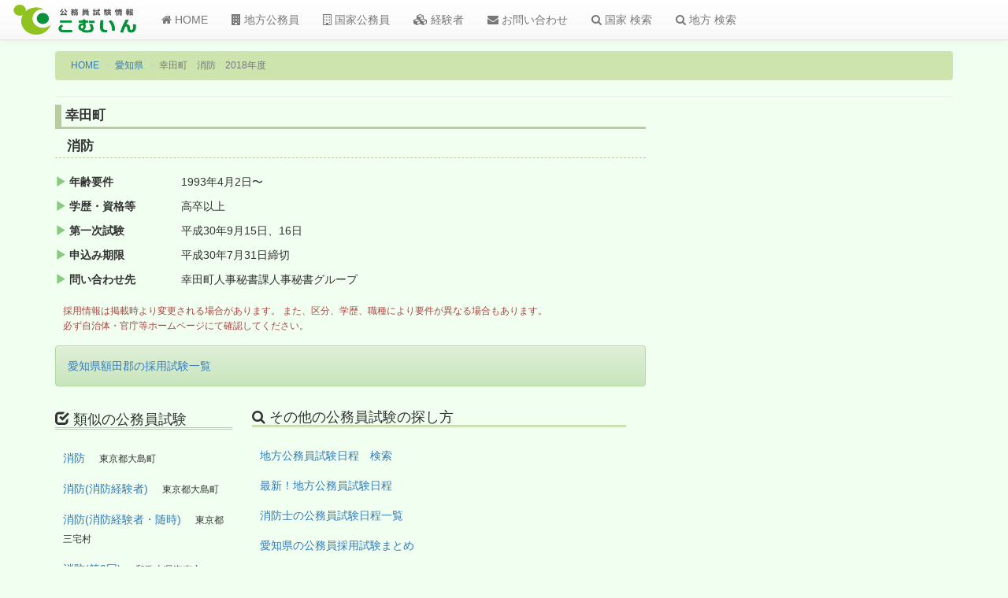

--- FILE ---
content_type: text/html; charset=UTF-8
request_url: https://comin.tank.jp/newan.php?id=c121532962800a967b109
body_size: 9488
content:

<!DOCTYPE html>
<html lang="ja">
<head>
<script async src="//pagead2.googlesyndication.com/pagead/js/adsbygoogle.js"></script>
<script>
  (adsbygoogle = window.adsbygoogle || []).push({
    google_ad_client: "ca-pub-2872824986903345",
    enable_page_level_ads: true
  });
</script>	<meta charset="UTF-8">
	<meta http-equiv="X-UA-Compatible" content="IE=edge">
	<meta name="viewport" content="width=device-width, initial-scale=1">
		<!-- ここより上にmetaタグを置かない -->
		
	<title>幸田町 消防 2018年度＊公務員試験情報こむいん</title>

	<meta name="keywords" content="愛知県幸田町,地方公務員試験,消防">
	<meta name="description" content="2018年度愛知県幸田町の消防公務員試験日程">

	<link rel="shortcut icon" type="image/x-icon" href="/newlogo/favicon.ico">
	
	
	<script src="https://ajax.googleapis.com/ajax/libs/jquery/1.11.3/jquery.min.js"></script>
	<!-- Latest compiled and minified CSS -->
	<link rel="stylesheet" href="https://maxcdn.bootstrapcdn.com/bootstrap/3.3.6/css/bootstrap.min.css" integrity="sha384-1q8mTJOASx8j1Au+a5WDVnPi2lkFfwwEAa8hDDdjZlpLegxhjVME1fgjWPGmkzs7" crossorigin="anonymous">

	<!-- Optional theme -->
	<link rel="stylesheet" href="https://maxcdn.bootstrapcdn.com/bootstrap/3.3.6/css/bootstrap-theme.min.css" integrity="sha384-fLW2N01lMqjakBkx3l/M9EahuwpSfeNvV63J5ezn3uZzapT0u7EYsXMjQV+0En5r" crossorigin="anonymous">

	<!-- Latest compiled and minified JavaScript -->
	<script src="https://maxcdn.bootstrapcdn.com/bootstrap/3.3.6/js/bootstrap.min.js" integrity="sha384-0mSbJDEHialfmuBBQP6A4Qrprq5OVfW37PRR3j5ELqxss1yVqOtnepnHVP9aJ7xS" crossorigin="anonymous"></script>

 <!--[if lt IE 9]>
      <script src="https://oss.maxcdn.com/html5shiv/3.7.2/html5shiv.min.js"></script>
      <script src="https://oss.maxcdn.com/respond/1.4.2/respond.min.js"></script>
    <![endif]-->
    
    <link href="/newcss/advance.css" rel="stylesheet" type="text/css">

</head>

<body>

	<script>
  (function(i,s,o,g,r,a,m){i['GoogleAnalyticsObject']=r;i[r]=i[r]||function(){
  (i[r].q=i[r].q||[]).push(arguments)},i[r].l=1*new Date();a=s.createElement(o),
  m=s.getElementsByTagName(o)[0];a.async=1;a.src=g;m.parentNode.insertBefore(a,m)
  })(window,document,'script','https://www.google-analytics.com/analytics.js','ga');

  ga('create', 'UA-7257761-1', 'auto');
  ga('send', 'pageview');

</script>

<!-- 　ナビゲーションバー　-->
	<nav class="navbar navbar-default navbar-fixed-top">
  <div class="container-fluid">
    <!-- Brand and toggle get grouped for better mobile display -->
    <div class="navbar-header">
      <button type="button" class="navbar-toggle collapsed" data-toggle="collapse" data-target="#bs-example-navbar-collapse-1" aria-expanded="false">
        <span class="sr-only">Toggle navigation</span>
        <span class="icon-bar"></span>
        <span class="icon-bar"></span>
        <span class="icon-bar"></span>
      </button>
      <a class="navbar-brand" href="/"><img src="/newlogo/logo3.png" alt="こむいんロゴ" class="img-rounded"></a>
    </div>
    <!-- Collect the nav links, forms, and other content for toggling -->
    <div class="collapse navbar-collapse" id="bs-example-navbar-collapse-1">
      <ul class="nav navbar-nav">
        <li><a href="/"><i class="fa fa-home"></i> HOME</a></li>
         <li><a href="/chiho-koumuin/"><i class="fa fa-building"></i> 地方公務員</a></li>
        <li><a href="/kokka-koumuin/"><i class="fa fa-building-o"></i> 国家公務員</a></li>
        <li><a href="/keikensha/"><i class="fa fa-cubes"></i> 経験者</a></li>
        <li><a href="/mail.php"><i class="fa fa-envelope"></i> お問い合わせ</a></li>
        
        <li><a href="/search_set.php?sel=1"><i class="fa fa-search"></i> 国家 検索</a></li>
        <li><a href="/search_set.php?sel=2"><i class="fa fa-search"></i> 地方 検索</a></li>
      </ul>

	
     </div><!-- /.navbar-collapse -->
  </div><!-- /.container-fluid -->
</nav>

	<div class="container my_contents02">
	   <div class="row">
	       <!--  パンくずリンク  -->
	       <div class="container">
    		<ol class="breadcrumb">
    		  <li><a href="/">HOME</a></li>
    		  <li><a href="chiho-koumuin/aichi.html">愛知県</a></li>
    		  <li class="active">幸田町　消防　2018年度</li>
    		</ol>
    		<hr>
    		</div>
    		<!--  ↑パンくずリンク↑  -->
	   
	   	<!-- メインコンテンツ部分 -->
    		<div class="col-sm-8">	
    		<!--  詳細情報部分  -->
    		<h2 class="newanh2">幸田町</h2>
    		<h3 class="newanh3">消防</h3>
    		  <div class="colum3p">		  
		  <dl class="dl-horizontal list_newan">
		  		<dt><i class="glyphicon glyphicon-play"></i> 年齢要件</dt>
		  	  <dd>1993年4月2日〜</dd>		  			<dt><i class="glyphicon glyphicon-play"></i> 学歴・資格等</dt>
		<dd>高卒以上</dd>		  	                                                                  <dt><i class="glyphicon glyphicon-play"></i> 第一次試験</dt>
		  <dd>平成30年9月15日、16日</dd>			<dt><i class="glyphicon glyphicon-play"></i> 申込み期限</dt>
			  <dd>平成30年7月31日締切</dd>
			<dt><i class="glyphicon glyphicon-play"></i> 問い合わせ先</dt>
			  <dd>幸田町人事秘書課人事秘書グループ　</dd>
							
		   </dl>
		   		   
		   <p class="comment01 text-danger">採用情報は掲載時より変更される場合があります。
		また、区分、学歴、職種により要件が異なる場合もあります。
		<br/>必ず自治体・官庁等ホームページにて確認してください。
		   </p>
		</div>
		<!--  ↑詳細情報部分↑  -->
		
		<!--  google adsense  -->
                                                                <script async src="https://pagead2.googlesyndication.com/pagead/js/adsbygoogle.js?client=ca-pub-2872824986903345"
     crossorigin="anonymous"></script>
                                                                <!--  ↑google adsense↑ -->
                                                                <div class="alert alert-success" role="alert"><a href="/chiho-koumuin/aichi/nukatagun.html">愛知県額田郡の採用試験一覧</a></div>
		<!-- 関連するその他の情報へのリンク -->
		<div class="colum3p newanbox">
		  <div class="col-sm-4">
		   <h4><i class="glyphicon glyphicon-check" aria-hidden="true"></i> 類似の公務員試験</h4>
		     <p><a href="/newan.php?id=c231766674800a676b5">消防</a>　
					<small>東京都大島町</small></p><p><a href="/newan.php?id=c231766674800a676b18">消防(消防経験者)</a>　
					<small>東京都大島町</small></p><p><a href="/newan.php?id=c231766674800a676b96">消防(消防経験者・随時)</a>　
					<small>東京都三宅村</small></p><p><a href="/newan.php?id=c231766502000a822b5">消防(第2回)</a>　
					<small>和歌山県海南市</small></p><p><a href="/newan.php?id=c231766415600a832b96">消防</a>　
					<small>千葉県銚子市</small></p>		  </div>
		  <div class="col-sm-8">
		    <h4><i class="fa fa-search" aria-hidden="true"></i> その他の公務員試験の探し方</h4>
			    <p><a href="/search_set.php?sel=2">地方公務員試験日程　検索</a></a></p>
			    <p><a href="/chiho-koumuin/">最新！地方公務員試験日程</a></p>
			    <p><a href="/public_servant/firefighter.html">消防士の公務員試験日程一覧</a></p>			    <p><a href="/chiho-koumuin/aichi.html">愛知県の公務員採用試験まとめ</p>		  </div>
		</div>
		
		<!-- ↑関連するその他の情報へのリンク↑ -->
		
		
		
         </div>
            	   
            	   
          <!-- サイドバー  -->
  	   <div class="col-sm-3 col-sm-offset-1 side-top">
          <!--  google adsense  -->
		<script async src="https://pagead2.googlesyndication.com/pagead/js/adsbygoogle.js?client=ca-pub-2872824986903345"
     crossorigin="anonymous"></script>
<!-- newan2205 -->
<ins class="adsbygoogle"
     style="display:block"
     data-ad-client="ca-pub-2872824986903345"
     data-ad-slot="9892403904"
     data-ad-format="auto"
     data-full-width-responsive="true"></ins>
<script>
     (adsbygoogle = window.adsbygoogle || []).push({});
</script>
                                                                <!--  ↑google adsense↑ -->

        </div>
        
        </div>
     </div>
          	
 <footer class="footer">
      <div class="container">
         <ul class="list-inline">
            <li><a href="/">HOME</a></li>
            <li><a href="/chiho-koumuin/">地方公務員</a></li>
            <li><a href="/kokka-koumuin/">国家公務員</a></li>
            <li><a href="/keikensha/">経験者</a></li>
            <li><a href="/mail.php">お問い合わせ</a></li>
            <li><a href="/bbs2.php">掲示板</a></li>
            <li><a href="/sitemap.php">サイトマップ</a></li>
         </ul>
         <p><small><a href="/">公務員試験情報こむいん</a></small></p>
         <p><small>2026. All Rights Reserved.</small></p>
     </div>
</footer>


<link href="//netdna.bootstrapcdn.com/font-awesome/4.5.0/css/font-awesome.min.css" rel="stylesheet">
<div id="fb-root"></div>
<script>(function(d, s, id) {
  var js, fjs = d.getElementsByTagName(s)[0];
  if (d.getElementById(id)) return;
  js = d.createElement(s); js.id = id;
  js.src = "//connect.facebook.net/ja_JP/sdk.js#xfbml=1&version=v2.8";
  fjs.parentNode.insertBefore(js, fjs);
}(document, 'script', 'facebook-jssdk'));</script>	
	
</body>

</html>

--- FILE ---
content_type: text/html; charset=utf-8
request_url: https://www.google.com/recaptcha/api2/aframe
body_size: 267
content:
<!DOCTYPE HTML><html><head><meta http-equiv="content-type" content="text/html; charset=UTF-8"></head><body><script nonce="6KQmno-UgGa3yzvyHqSy9g">/** Anti-fraud and anti-abuse applications only. See google.com/recaptcha */ try{var clients={'sodar':'https://pagead2.googlesyndication.com/pagead/sodar?'};window.addEventListener("message",function(a){try{if(a.source===window.parent){var b=JSON.parse(a.data);var c=clients[b['id']];if(c){var d=document.createElement('img');d.src=c+b['params']+'&rc='+(localStorage.getItem("rc::a")?sessionStorage.getItem("rc::b"):"");window.document.body.appendChild(d);sessionStorage.setItem("rc::e",parseInt(sessionStorage.getItem("rc::e")||0)+1);localStorage.setItem("rc::h",'1768817461995');}}}catch(b){}});window.parent.postMessage("_grecaptcha_ready", "*");}catch(b){}</script></body></html>